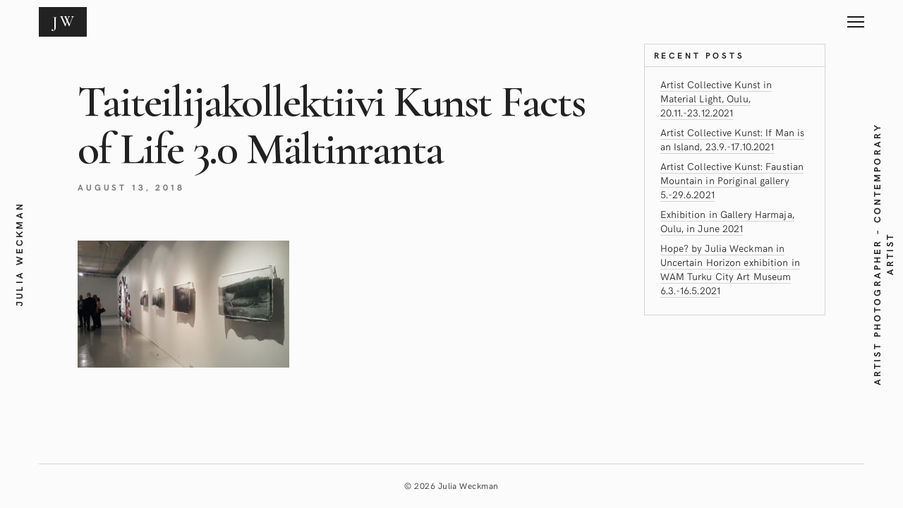

--- FILE ---
content_type: text/html; charset=UTF-8
request_url: http://juliaweckman.fi/facts-of-life-3-0-in-art-center-maltinranta-17-3-3-4-2018/20180316_193129/
body_size: 7635
content:
<!DOCTYPE html>
<html lang="en-GB">
<head>
	<meta charset="UTF-8">
	<meta http-equiv="X-UA-Compatible" content="IE=edge">
	<meta name="viewport" content="width=device-width, initial-scale=1">
	<meta name='robots' content='index, follow, max-image-preview:large, max-snippet:-1, max-video-preview:-1' />

	<!-- This site is optimized with the Yoast SEO plugin v19.13 - https://yoast.com/wordpress/plugins/seo/ -->
	<title>Taiteilijakollektiivi Kunst Facts of Life 3.0 Mältinranta - Julia Weckman</title>
	<link rel="canonical" href="http://juliaweckman.fi/facts-of-life-3-0-in-art-center-maltinranta-17-3-3-4-2018/20180316_193129/" />
	<meta property="og:locale" content="en_GB" />
	<meta property="og:type" content="article" />
	<meta property="og:title" content="Taiteilijakollektiivi Kunst Facts of Life 3.0 Mältinranta - Julia Weckman" />
	<meta property="og:url" content="http://juliaweckman.fi/facts-of-life-3-0-in-art-center-maltinranta-17-3-3-4-2018/20180316_193129/" />
	<meta property="og:site_name" content="Julia Weckman" />
	<meta property="article:modified_time" content="2018-08-13T18:00:39+00:00" />
	<meta property="og:image" content="http://juliaweckman.fi/facts-of-life-3-0-in-art-center-maltinranta-17-3-3-4-2018/20180316_193129" />
	<meta property="og:image:width" content="1500" />
	<meta property="og:image:height" content="900" />
	<meta property="og:image:type" content="image/jpeg" />
	<meta name="twitter:card" content="summary_large_image" />
	<script type="application/ld+json" class="yoast-schema-graph">{"@context":"https://schema.org","@graph":[{"@type":"WebPage","@id":"http://juliaweckman.fi/facts-of-life-3-0-in-art-center-maltinranta-17-3-3-4-2018/20180316_193129/","url":"http://juliaweckman.fi/facts-of-life-3-0-in-art-center-maltinranta-17-3-3-4-2018/20180316_193129/","name":"Taiteilijakollektiivi Kunst Facts of Life 3.0 Mältinranta - Julia Weckman","isPartOf":{"@id":"http://juliaweckman.fi/#website"},"primaryImageOfPage":{"@id":"http://juliaweckman.fi/facts-of-life-3-0-in-art-center-maltinranta-17-3-3-4-2018/20180316_193129/#primaryimage"},"image":{"@id":"http://juliaweckman.fi/facts-of-life-3-0-in-art-center-maltinranta-17-3-3-4-2018/20180316_193129/#primaryimage"},"thumbnailUrl":"http://juliaweckman.fi/wp-content/uploads/2018/03/20180316_193129.jpg","datePublished":"2018-08-13T17:59:50+00:00","dateModified":"2018-08-13T18:00:39+00:00","breadcrumb":{"@id":"http://juliaweckman.fi/facts-of-life-3-0-in-art-center-maltinranta-17-3-3-4-2018/20180316_193129/#breadcrumb"},"inLanguage":"en-GB","potentialAction":[{"@type":"ReadAction","target":["http://juliaweckman.fi/facts-of-life-3-0-in-art-center-maltinranta-17-3-3-4-2018/20180316_193129/"]}]},{"@type":"ImageObject","inLanguage":"en-GB","@id":"http://juliaweckman.fi/facts-of-life-3-0-in-art-center-maltinranta-17-3-3-4-2018/20180316_193129/#primaryimage","url":"http://juliaweckman.fi/wp-content/uploads/2018/03/20180316_193129.jpg","contentUrl":"http://juliaweckman.fi/wp-content/uploads/2018/03/20180316_193129.jpg","width":1500,"height":900},{"@type":"BreadcrumbList","@id":"http://juliaweckman.fi/facts-of-life-3-0-in-art-center-maltinranta-17-3-3-4-2018/20180316_193129/#breadcrumb","itemListElement":[{"@type":"ListItem","position":1,"name":"Home","item":"http://juliaweckman.fi/"},{"@type":"ListItem","position":2,"name":"Facts of Life 3.0 in Art Center Mältinranta 17.3.-3.4.2018","item":"https://juliaweckman.fi/facts-of-life-3-0-in-art-center-maltinranta-17-3-3-4-2018/"},{"@type":"ListItem","position":3,"name":"Taiteilijakollektiivi Kunst Facts of Life 3.0 Mältinranta"}]},{"@type":"WebSite","@id":"http://juliaweckman.fi/#website","url":"http://juliaweckman.fi/","name":"Julia Weckman","description":"ARTIST PHOTOGRAPHER - CONTEMPORARY ARTIST","potentialAction":[{"@type":"SearchAction","target":{"@type":"EntryPoint","urlTemplate":"http://juliaweckman.fi/?s={search_term_string}"},"query-input":"required name=search_term_string"}],"inLanguage":"en-GB"}]}</script>
	<!-- / Yoast SEO plugin. -->


<link rel='dns-prefetch' href='//fonts.googleapis.com' />
<link rel='dns-prefetch' href='//s.w.org' />
<link rel="alternate" type="application/rss+xml" title="  Julia Weckman &raquo; Feed" href="http://juliaweckman.fi/feed/" />
<link rel="alternate" type="application/rss+xml" title="  Julia Weckman &raquo; Comments Feed" href="http://juliaweckman.fi/comments/feed/" />
<script type="text/javascript">
window._wpemojiSettings = {"baseUrl":"https:\/\/s.w.org\/images\/core\/emoji\/14.0.0\/72x72\/","ext":".png","svgUrl":"https:\/\/s.w.org\/images\/core\/emoji\/14.0.0\/svg\/","svgExt":".svg","source":{"concatemoji":"http:\/\/juliaweckman.fi\/wp-includes\/js\/wp-emoji-release.min.js?ver=6.0.11"}};
/*! This file is auto-generated */
!function(e,a,t){var n,r,o,i=a.createElement("canvas"),p=i.getContext&&i.getContext("2d");function s(e,t){var a=String.fromCharCode,e=(p.clearRect(0,0,i.width,i.height),p.fillText(a.apply(this,e),0,0),i.toDataURL());return p.clearRect(0,0,i.width,i.height),p.fillText(a.apply(this,t),0,0),e===i.toDataURL()}function c(e){var t=a.createElement("script");t.src=e,t.defer=t.type="text/javascript",a.getElementsByTagName("head")[0].appendChild(t)}for(o=Array("flag","emoji"),t.supports={everything:!0,everythingExceptFlag:!0},r=0;r<o.length;r++)t.supports[o[r]]=function(e){if(!p||!p.fillText)return!1;switch(p.textBaseline="top",p.font="600 32px Arial",e){case"flag":return s([127987,65039,8205,9895,65039],[127987,65039,8203,9895,65039])?!1:!s([55356,56826,55356,56819],[55356,56826,8203,55356,56819])&&!s([55356,57332,56128,56423,56128,56418,56128,56421,56128,56430,56128,56423,56128,56447],[55356,57332,8203,56128,56423,8203,56128,56418,8203,56128,56421,8203,56128,56430,8203,56128,56423,8203,56128,56447]);case"emoji":return!s([129777,127995,8205,129778,127999],[129777,127995,8203,129778,127999])}return!1}(o[r]),t.supports.everything=t.supports.everything&&t.supports[o[r]],"flag"!==o[r]&&(t.supports.everythingExceptFlag=t.supports.everythingExceptFlag&&t.supports[o[r]]);t.supports.everythingExceptFlag=t.supports.everythingExceptFlag&&!t.supports.flag,t.DOMReady=!1,t.readyCallback=function(){t.DOMReady=!0},t.supports.everything||(n=function(){t.readyCallback()},a.addEventListener?(a.addEventListener("DOMContentLoaded",n,!1),e.addEventListener("load",n,!1)):(e.attachEvent("onload",n),a.attachEvent("onreadystatechange",function(){"complete"===a.readyState&&t.readyCallback()})),(e=t.source||{}).concatemoji?c(e.concatemoji):e.wpemoji&&e.twemoji&&(c(e.twemoji),c(e.wpemoji)))}(window,document,window._wpemojiSettings);
</script>
<style type="text/css">
img.wp-smiley,
img.emoji {
	display: inline !important;
	border: none !important;
	box-shadow: none !important;
	height: 1em !important;
	width: 1em !important;
	margin: 0 0.07em !important;
	vertical-align: -0.1em !important;
	background: none !important;
	padding: 0 !important;
}
</style>
	<link rel='stylesheet' id='wp-block-library-css'  href='http://juliaweckman.fi/wp-includes/css/dist/block-library/style.min.css?ver=6.0.11' type='text/css' media='all' />
<style id='global-styles-inline-css' type='text/css'>
body{--wp--preset--color--black: #000000;--wp--preset--color--cyan-bluish-gray: #abb8c3;--wp--preset--color--white: #ffffff;--wp--preset--color--pale-pink: #f78da7;--wp--preset--color--vivid-red: #cf2e2e;--wp--preset--color--luminous-vivid-orange: #ff6900;--wp--preset--color--luminous-vivid-amber: #fcb900;--wp--preset--color--light-green-cyan: #7bdcb5;--wp--preset--color--vivid-green-cyan: #00d084;--wp--preset--color--pale-cyan-blue: #8ed1fc;--wp--preset--color--vivid-cyan-blue: #0693e3;--wp--preset--color--vivid-purple: #9b51e0;--wp--preset--gradient--vivid-cyan-blue-to-vivid-purple: linear-gradient(135deg,rgba(6,147,227,1) 0%,rgb(155,81,224) 100%);--wp--preset--gradient--light-green-cyan-to-vivid-green-cyan: linear-gradient(135deg,rgb(122,220,180) 0%,rgb(0,208,130) 100%);--wp--preset--gradient--luminous-vivid-amber-to-luminous-vivid-orange: linear-gradient(135deg,rgba(252,185,0,1) 0%,rgba(255,105,0,1) 100%);--wp--preset--gradient--luminous-vivid-orange-to-vivid-red: linear-gradient(135deg,rgba(255,105,0,1) 0%,rgb(207,46,46) 100%);--wp--preset--gradient--very-light-gray-to-cyan-bluish-gray: linear-gradient(135deg,rgb(238,238,238) 0%,rgb(169,184,195) 100%);--wp--preset--gradient--cool-to-warm-spectrum: linear-gradient(135deg,rgb(74,234,220) 0%,rgb(151,120,209) 20%,rgb(207,42,186) 40%,rgb(238,44,130) 60%,rgb(251,105,98) 80%,rgb(254,248,76) 100%);--wp--preset--gradient--blush-light-purple: linear-gradient(135deg,rgb(255,206,236) 0%,rgb(152,150,240) 100%);--wp--preset--gradient--blush-bordeaux: linear-gradient(135deg,rgb(254,205,165) 0%,rgb(254,45,45) 50%,rgb(107,0,62) 100%);--wp--preset--gradient--luminous-dusk: linear-gradient(135deg,rgb(255,203,112) 0%,rgb(199,81,192) 50%,rgb(65,88,208) 100%);--wp--preset--gradient--pale-ocean: linear-gradient(135deg,rgb(255,245,203) 0%,rgb(182,227,212) 50%,rgb(51,167,181) 100%);--wp--preset--gradient--electric-grass: linear-gradient(135deg,rgb(202,248,128) 0%,rgb(113,206,126) 100%);--wp--preset--gradient--midnight: linear-gradient(135deg,rgb(2,3,129) 0%,rgb(40,116,252) 100%);--wp--preset--duotone--dark-grayscale: url('#wp-duotone-dark-grayscale');--wp--preset--duotone--grayscale: url('#wp-duotone-grayscale');--wp--preset--duotone--purple-yellow: url('#wp-duotone-purple-yellow');--wp--preset--duotone--blue-red: url('#wp-duotone-blue-red');--wp--preset--duotone--midnight: url('#wp-duotone-midnight');--wp--preset--duotone--magenta-yellow: url('#wp-duotone-magenta-yellow');--wp--preset--duotone--purple-green: url('#wp-duotone-purple-green');--wp--preset--duotone--blue-orange: url('#wp-duotone-blue-orange');--wp--preset--font-size--small: 13px;--wp--preset--font-size--medium: 20px;--wp--preset--font-size--large: 36px;--wp--preset--font-size--x-large: 42px;}.has-black-color{color: var(--wp--preset--color--black) !important;}.has-cyan-bluish-gray-color{color: var(--wp--preset--color--cyan-bluish-gray) !important;}.has-white-color{color: var(--wp--preset--color--white) !important;}.has-pale-pink-color{color: var(--wp--preset--color--pale-pink) !important;}.has-vivid-red-color{color: var(--wp--preset--color--vivid-red) !important;}.has-luminous-vivid-orange-color{color: var(--wp--preset--color--luminous-vivid-orange) !important;}.has-luminous-vivid-amber-color{color: var(--wp--preset--color--luminous-vivid-amber) !important;}.has-light-green-cyan-color{color: var(--wp--preset--color--light-green-cyan) !important;}.has-vivid-green-cyan-color{color: var(--wp--preset--color--vivid-green-cyan) !important;}.has-pale-cyan-blue-color{color: var(--wp--preset--color--pale-cyan-blue) !important;}.has-vivid-cyan-blue-color{color: var(--wp--preset--color--vivid-cyan-blue) !important;}.has-vivid-purple-color{color: var(--wp--preset--color--vivid-purple) !important;}.has-black-background-color{background-color: var(--wp--preset--color--black) !important;}.has-cyan-bluish-gray-background-color{background-color: var(--wp--preset--color--cyan-bluish-gray) !important;}.has-white-background-color{background-color: var(--wp--preset--color--white) !important;}.has-pale-pink-background-color{background-color: var(--wp--preset--color--pale-pink) !important;}.has-vivid-red-background-color{background-color: var(--wp--preset--color--vivid-red) !important;}.has-luminous-vivid-orange-background-color{background-color: var(--wp--preset--color--luminous-vivid-orange) !important;}.has-luminous-vivid-amber-background-color{background-color: var(--wp--preset--color--luminous-vivid-amber) !important;}.has-light-green-cyan-background-color{background-color: var(--wp--preset--color--light-green-cyan) !important;}.has-vivid-green-cyan-background-color{background-color: var(--wp--preset--color--vivid-green-cyan) !important;}.has-pale-cyan-blue-background-color{background-color: var(--wp--preset--color--pale-cyan-blue) !important;}.has-vivid-cyan-blue-background-color{background-color: var(--wp--preset--color--vivid-cyan-blue) !important;}.has-vivid-purple-background-color{background-color: var(--wp--preset--color--vivid-purple) !important;}.has-black-border-color{border-color: var(--wp--preset--color--black) !important;}.has-cyan-bluish-gray-border-color{border-color: var(--wp--preset--color--cyan-bluish-gray) !important;}.has-white-border-color{border-color: var(--wp--preset--color--white) !important;}.has-pale-pink-border-color{border-color: var(--wp--preset--color--pale-pink) !important;}.has-vivid-red-border-color{border-color: var(--wp--preset--color--vivid-red) !important;}.has-luminous-vivid-orange-border-color{border-color: var(--wp--preset--color--luminous-vivid-orange) !important;}.has-luminous-vivid-amber-border-color{border-color: var(--wp--preset--color--luminous-vivid-amber) !important;}.has-light-green-cyan-border-color{border-color: var(--wp--preset--color--light-green-cyan) !important;}.has-vivid-green-cyan-border-color{border-color: var(--wp--preset--color--vivid-green-cyan) !important;}.has-pale-cyan-blue-border-color{border-color: var(--wp--preset--color--pale-cyan-blue) !important;}.has-vivid-cyan-blue-border-color{border-color: var(--wp--preset--color--vivid-cyan-blue) !important;}.has-vivid-purple-border-color{border-color: var(--wp--preset--color--vivid-purple) !important;}.has-vivid-cyan-blue-to-vivid-purple-gradient-background{background: var(--wp--preset--gradient--vivid-cyan-blue-to-vivid-purple) !important;}.has-light-green-cyan-to-vivid-green-cyan-gradient-background{background: var(--wp--preset--gradient--light-green-cyan-to-vivid-green-cyan) !important;}.has-luminous-vivid-amber-to-luminous-vivid-orange-gradient-background{background: var(--wp--preset--gradient--luminous-vivid-amber-to-luminous-vivid-orange) !important;}.has-luminous-vivid-orange-to-vivid-red-gradient-background{background: var(--wp--preset--gradient--luminous-vivid-orange-to-vivid-red) !important;}.has-very-light-gray-to-cyan-bluish-gray-gradient-background{background: var(--wp--preset--gradient--very-light-gray-to-cyan-bluish-gray) !important;}.has-cool-to-warm-spectrum-gradient-background{background: var(--wp--preset--gradient--cool-to-warm-spectrum) !important;}.has-blush-light-purple-gradient-background{background: var(--wp--preset--gradient--blush-light-purple) !important;}.has-blush-bordeaux-gradient-background{background: var(--wp--preset--gradient--blush-bordeaux) !important;}.has-luminous-dusk-gradient-background{background: var(--wp--preset--gradient--luminous-dusk) !important;}.has-pale-ocean-gradient-background{background: var(--wp--preset--gradient--pale-ocean) !important;}.has-electric-grass-gradient-background{background: var(--wp--preset--gradient--electric-grass) !important;}.has-midnight-gradient-background{background: var(--wp--preset--gradient--midnight) !important;}.has-small-font-size{font-size: var(--wp--preset--font-size--small) !important;}.has-medium-font-size{font-size: var(--wp--preset--font-size--medium) !important;}.has-large-font-size{font-size: var(--wp--preset--font-size--large) !important;}.has-x-large-font-size{font-size: var(--wp--preset--font-size--x-large) !important;}
</style>
<link rel='stylesheet' id='contact-form-7-css'  href='http://juliaweckman.fi/wp-content/plugins/contact-form-7/includes/css/styles.css?ver=5.7.2' type='text/css' media='all' />
<link rel='stylesheet' id='bootstrap-css'  href='http://juliaweckman.fi/wp-content/themes/mauer-bild/includes/bootstrap/css/bootstrap.min.css?ver=6.0.11' type='text/css' media='all' />
<link rel='stylesheet' id='HKGrotesk-css'  href='http://juliaweckman.fi/wp-content/themes/mauer-bild/fonts/HKGrotesk/stylesheet.css?ver=6.0.11' type='text/css' media='all' />
<link rel='stylesheet' id='font-awesome-css'  href='http://juliaweckman.fi/wp-content/themes/mauer-bild/includes/font-awesome/css/font-awesome.min.css?ver=6.0.11' type='text/css' media='all' />
<link rel='stylesheet' id='mauerGoogleFonts-css'  href='https://fonts.googleapis.com/css?family=Cormorant+Garamond%3A400%2C600%2C400i%2C600i&#038;subset=latin%2Clatin-ext&#038;ver=6.0.11' type='text/css' media='all' />
<link rel='stylesheet' id='photoswipe-css'  href='http://juliaweckman.fi/wp-content/themes/mauer-bild/includes/photoSwipe/photoswipe.css?ver=6.0.11' type='text/css' media='all' />
<link rel='stylesheet' id='photoswipe-default-skin-css'  href='http://juliaweckman.fi/wp-content/themes/mauer-bild/includes/photoSwipe/default-skin/default-skin.css?ver=6.0.11' type='text/css' media='all' />
<link rel='stylesheet' id='royalslider-css'  href='http://juliaweckman.fi/wp-content/themes/mauer-bild/includes/royalSlider/royalslider/royalslider.css?ver=6.0.11' type='text/css' media='all' />
<link rel='stylesheet' id='royalslider-rs-default-css'  href='http://juliaweckman.fi/wp-content/themes/mauer-bild/includes/royalSlider/royalslider/skins/default/rs-default.css?ver=6.0.11' type='text/css' media='all' />
<link rel='stylesheet' id='mauer-theme-stylesheet-css'  href='http://juliaweckman.fi/wp-content/themes/mauer-bild/style.css?ver=6.0.11' type='text/css' media='all' />
<script type='text/javascript' src='http://juliaweckman.fi/wp-includes/js/jquery/jquery.min.js?ver=3.6.0' id='jquery-core-js'></script>
<script type='text/javascript' src='http://juliaweckman.fi/wp-includes/js/jquery/jquery-migrate.min.js?ver=3.3.2' id='jquery-migrate-js'></script>
<!--[if lt IE 9]>
<script type='text/javascript' src='http://juliaweckman.fi/wp-content/themes/mauer-bild/includes/html5Shiv/html5shiv.min.js?ver=6.0.11' id='html5shiv-js'></script>
<![endif]-->
<!--[if lt IE 9]>
<script type='text/javascript' src='http://juliaweckman.fi/wp-content/themes/mauer-bild/includes/respondJS/respond.min.js?ver=6.0.11' id='respond-js'></script>
<![endif]-->
<link rel="https://api.w.org/" href="http://juliaweckman.fi/wp-json/" /><link rel="alternate" type="application/json" href="http://juliaweckman.fi/wp-json/wp/v2/media/1125" /><link rel="EditURI" type="application/rsd+xml" title="RSD" href="http://juliaweckman.fi/xmlrpc.php?rsd" />
<link rel="wlwmanifest" type="application/wlwmanifest+xml" href="http://juliaweckman.fi/wp-includes/wlwmanifest.xml" /> 
<meta name="generator" content="WordPress 6.0.11" />
<link rel='shortlink' href='http://juliaweckman.fi/?p=1125' />
<link rel="alternate" type="application/json+oembed" href="http://juliaweckman.fi/wp-json/oembed/1.0/embed?url=http%3A%2F%2Fjuliaweckman.fi%2Ffacts-of-life-3-0-in-art-center-maltinranta-17-3-3-4-2018%2F20180316_193129%2F" />
<link rel="alternate" type="text/xml+oembed" href="http://juliaweckman.fi/wp-json/oembed/1.0/embed?url=http%3A%2F%2Fjuliaweckman.fi%2Ffacts-of-life-3-0-in-art-center-maltinranta-17-3-3-4-2018%2F20180316_193129%2F&#038;format=xml" />
<link rel="icon" type="image/png" href="http://juliaweckman.fi/wp-content/themes/mauer-bild/img/favicons/universal.png" />		<style>
			/* Custom margins set in theme options */
			@media (max-width: 767px) {
				.mauer-framer, .top-stripe {margin: 0 10px;}
				#footer {left:10px; right:10px;}
				.side-panel {display: none;}

				.mauer-framer {margin-top: 6.2rem;}
				.top-stripe-holder {height: 6.2rem;}
				#mauer-hamburger {margin-top: 13px;}
				.logo-link {height: 4.2rem;}
				.footer-content {height: 6.2rem;}
			}
			@media (min-width: 768px) and (max-width: 991px) {
				.mauer-framer, .top-stripe {margin: 0 33px;}
				#footer {left:33px; right:33px;}
				.side-panel {width: 45px;}
				.container {width: 678px;} /* default was 744; changed to 744 - 34 * 2 */

				.mauer-framer {margin-top: 6.2rem;}
				.top-stripe-holder {height: 6.2rem;}
				#mauer-hamburger {margin-top: 13px;}
				.logo-link {height: 4.2rem;}
				.footer-content {height: 6.2rem;}
			}
			@media (min-width: 991px) and (max-width: 1199px) {
				.mauer-framer, .top-stripe {margin: 0 43px;}
				#footer {left:43px; right:43px;}
				.side-panel {width: 55px;}
				.container {width: 878px;}

				.mauer-framer {margin-top: 6.2rem;}
				.top-stripe-holder {height: 6.2rem;}
				#mauer-hamburger {margin-top: 13px;}
				.logo-link {height: 4.2rem;}
				.footer-content {height: 6.2rem;}
			}
			@media (min-width: 1200px) {
				.mauer-framer, .top-stripe {margin: 0 43px;}
				#footer {left:43px; right:43px;}
				.side-panel {width: 55px;}
				.container {width: 1084px;}

				.mauer-framer {margin-top: 6.2rem;}
				.top-stripe-holder {height: 6.2rem;}
				#mauer-hamburger {margin-top: 13px;}
				.logo-link {height: 4.2rem;}
				.footer-content {height: 6.2rem;}
			}
		</style>
				<style>
			/* Colors */
			body, .mauer-preloader, .top-stripe, #menu-popover, .entry-tile,
			.sd-social-icon .sd-button span.share-count {
				background-color: #fbfbfb;
			}

			body, .entry-full.page .entry-title.type-2,
			.rsArrowLeft .rsArrowIcn:before, .rsArrowRight .rsArrowIcn:after,
			.rsArrowLeft .rsArrowIcn:hover:before,
			.rsArrowRight .rsArrowIcn:hover:after,
			.rsDefault .rsFullscreenIcn:before, .mauer-rsSlideCount,
			.bild-menu a,
			input[type="submit"], .section-main-content input[type="submit"],
			.ghost-button-link, .section-main-content .ghost-button-link, button,
			.entry-in-feed .entry-title a,
			.portfolio-categories a, .galleries-categories a,
			#comments .comment-heading a,
			.blog-post-in-more a,
			.social-links a,
			.sd-social-icon .sd-button span.share-count,
			.sd-social-icon a.sd-button:before,
			.footer-copyright a {
				color: #222222;
			}

			#mauer-hamburger .line,
			.mauer-rsSlideCaption {
				background-color: #222222;
				color: #fbfbfb;
			}

							.text-logo-wrapper, #mauer-hamburger .line,
				.mauer-rsSlideCaption {
					background-color: #181818;
				}
			
			a, a:hover, a:focus, 
			.entry-in-feed .entry-title a:hover,
			.entry-in-feed .entry-meta a:hover,
			.entry-full .entry-meta a:hover,
			.social-links a:hover, .social-links a:focus,
			.portfolio-categories a:hover, .portfolio-categories a:focus,
			.portfolio-categories .current-cat a,
			.galleries-categories a:hover, .galleries-categories a:focus,
			.galleries-categories .current-cat a,
			.entry-excerpt .more-link:hover, .entry-excerpt .more-link:focus,
			.more-posts-wrapper .entry-meta a:hover, .more-posts-wrapper .entry-meta a:focus,
			.footer-copyright a:hover, .footer-copyright a:focus {
				color: #fb5b5a;
			}

			input[type="submit"]:hover, .section-main-content input[type="submit"]:hover,
			.ghost-button-link:hover, .section-main-content .ghost-button-link:hover,
			.section-main-content button:hover,
			#mauer-ajax-load-more:hover,
			#mauer-ajax-load-more.pulse {
				border-color: #fb5b5a;
				background-color: #fb5b5a;
				color: #fbfbfb;
			}

			.entry-content a:hover, .entry-content a:focus, 
			#comments a:hover, #comments a:focus,
			.entry-excerpt a:hover, .entry-excerpt a:focus,
			#mauer-ajax-load-more, 
			.mauer-spinner {
				border-color: #222222;
			}

			.mauer-spinner {
				border-top-color: transparent;
			}

			.entry-content a, .entry-excerpt a, #comments a,
			.bild-menu a:hover, .bild-menu a:focus,
			.entry-in-feed,
			.bild-box,
			.bild-box-title, .widget>h4,
			.widget, .widget>h4,
			.footer-wrapper,
			hr, 
			.portfolio-categories, .galleries-categories,
			.comment-holder.depth-1,
			.line-beneath-menu,
			.widgetized-area a, .widgetized-area a {
				border-color: #d4d4d4;
			}

			.bild-menu .menu-primary-container>ul>li:before,
			.entry-full.post>.entry-title:after,
			.entry-full.page .entry-title.type-2:after,
			.entry-content-special-separator,
			blockquote:before, blockquote:after,
			.footer-dash {
				background-color: #d4d4d4;
			}

			.entry-in-feed .entry-meta,
			.entry-full .entry-meta, 
			.entry-in-feed .entry-meta a,
			.entry-full .entry-meta a,
			.entry-full .entry-meta .entry-date,
			.entry-excerpt .more-link,
			.more-posts-wrapper .entry-meta,
			.more-posts-wrapper .entry-meta a,
			.comment-reply-link,
			.comment-notes, .logged-in-as, .subscribe-label,
			.logged-in-as a,
			.comment-reply-link,
			.comment-date {
				color: #777777;
			}

			.entry-tags a, .tagcloud a,
		  {
				border-color: #777777;
			}

			.entry-tags a:hover, .tagcloud a:hover, .widgetized-area .tagcloud a:hover {
				background-color: #fb5b5a;
				border-color: #fb5b5a;
			}

			.widgetized-area a:hover, .widgetized-area a:focus {
				border-color: #d4d4d4;
			}

			.rsDefault, .rsDefault .rsOverflow, .rsDefault .rsSlide, .rsDefault .rsVideoFrameHolder, .rsDefault .rsThumbs {
				background-color: #f2f2f2			}

			.text-logo-wrapper {background-color: #222222;}

			
			
			
		</style>
		</head>

<body class="attachment attachment-template-default single single-attachment postid-1125 attachmentid-1125 attachment-jpeg">

	
	<div class="mauer-preloader">
		<div class="mauer-spinner"></div>
	</div>

	<div class="side-panel side-panel-left">
		<span class="side-panel-text">
			  Julia Weckman		</span>
	</div>
	<div class="side-panel side-panel-right">
		<span class="side-panel-text">
			ARTIST PHOTOGRAPHER &#8211; CONTEMPORARY ARTIST		</span>
	</div>

	<div class="top-stripe">
		<div class="container-fluid">
			<div class="row">
				<div class="col-xs-12">

					<div class="top-stripe-holder">
						<div class="top-stripe-content">
							<a href="http://juliaweckman.fi/" class="logo-link" title="  Julia Weckman">
												<div class="text-logo-wrapper">
					<div class="text-logo-holder"><div class="text-logo">JW</div></div>
				</div>
										</a>
							<a id="menu-toggle" href="#" title="MENU">
								<div id="mauer-hamburger" title="Menu">
									<span class="line line-1"></span>
									<span class="line line-2"></span>
									<span class="line line-3"></span>
								</div>
							</a>
						</div>
					</div>

				</div>
			</div>
		</div>
	</div>

	<div class="mauer-framer">
		<div id="menu-popover">
			<table class="centerer-table">
				<tr>
					<td class="bild-menu">
						<div class="menu-menu-1-container"><ul id="menu-menu-1" class="menu"><li id="menu-item-552" class="menu-item menu-item-type-post_type menu-item-object-page menu-item-552"><a href="http://juliaweckman.fi/exhibitions-and-artworks/">Exhibitions &#038; Artworks</a></li>
<li id="menu-item-26" class="menu-item menu-item-type-post_type menu-item-object-page menu-item-26"><a href="http://juliaweckman.fi/cv-and-texts/">CV and Texts</a></li>
<li id="menu-item-28" class="menu-item menu-item-type-post_type menu-item-object-page menu-item-28"><a href="http://juliaweckman.fi/artist-collective-kunst/">Artist Collective Kunst</a></li>
<li id="menu-item-27" class="menu-item menu-item-type-post_type menu-item-object-page current_page_parent menu-item-27"><a href="http://juliaweckman.fi/news/">News</a></li>
<li id="menu-item-29" class="menu-item menu-item-type-post_type menu-item-object-page menu-item-29"><a href="http://juliaweckman.fi/contact/">Contact</a></li>
</ul></div>					</td>
				</tr>
			</table>
		</div>
<div class="section-main-content">

	
	<div class="container">
		<div class="row row-wider-cols">

			<!-- Post -->
			<div class="col-xs-12 col-md-9">
				<div class="mauer-blog-feed-framer">

											
						
							<div class="entry-full post-with-no-thumbnail post-1125 attachment type-attachment status-inherit hentry thumbless">	
								<h1 class="entry-title">Taiteilijakollektiivi Kunst Facts of Life 3.0 Mältinranta</h1>
								<div class="entry-meta">
									<span class="entry-date">August 13, 2018</span>
									<span class="entry-cats"></span>
								</div>

								<div class="entry-content">
									<p class="attachment"><a href='http://juliaweckman.fi/wp-content/uploads/2018/03/20180316_193129.jpg'><img width="300" height="180" src="http://juliaweckman.fi/wp-content/uploads/2018/03/20180316_193129-300x180.jpg" class="attachment-medium size-medium" alt="" loading="lazy" srcset="http://juliaweckman.fi/wp-content/uploads/2018/03/20180316_193129-300x180.jpg 300w, http://juliaweckman.fi/wp-content/uploads/2018/03/20180316_193129-768x461.jpg 768w, http://juliaweckman.fi/wp-content/uploads/2018/03/20180316_193129-1024x614.jpg 1024w, http://juliaweckman.fi/wp-content/uploads/2018/03/20180316_193129-900x540.jpg 900w, http://juliaweckman.fi/wp-content/uploads/2018/03/20180316_193129.jpg 1500w" sizes="(max-width: 300px) 100vw, 300px" /></a></p>
																										</div>

																<div class="clearfix"></div>
																
								


							</div>


							<!-- related -->
							
								
								
														<!-- related end -->
							

											
				</div>
			</div>

			<!-- Sidebar -->
			<div class="col-xs-12 col-md-3">
				
	<div class="widgetized-area">
		
		<div id="recent-posts-2" class="widget widget_recent_entries">
		<h4>Recent Posts</h4>
		<ul>
											<li>
					<a href="http://juliaweckman.fi/artist-collective-kunst-in-material-light-oulu-20-11-23-12-2021/">Artist Collective Kunst in Material Light, Oulu, 20.11.-23.12.2021</a>
									</li>
											<li>
					<a href="http://juliaweckman.fi/artist-collective-kunst-if-man-is-an-island-23-9-17-10-2021/">Artist Collective Kunst: If Man is an Island, 23.9.-17.10.2021</a>
									</li>
											<li>
					<a href="http://juliaweckman.fi/artist-collective-kunst-faustian-mountain-in-poriginal-gallery-5-29-6/">Artist Collective Kunst: Faustian Mountain in Poriginal gallery 5.-29.6.2021</a>
									</li>
											<li>
					<a href="http://juliaweckman.fi/exhibition-in-gallery-harmaja-in-june/">Exhibition in Gallery Harmaja, Oulu, in June 2021</a>
									</li>
											<li>
					<a href="http://juliaweckman.fi/hope-by-julia-weckman-in-uncertain-horizon-exhibition-in-wam-turku-city-art-museum-6-3-16-5-2021/">Hope? by Julia Weckman in Uncertain Horizon exhibition in WAM Turku City Art Museum 6.3.-16.5.2021</a>
									</li>
					</ul>

		</div>	</div>
			</div>

		</div>
	</div>


</div><!-- /.section-main-content -->

	</div> <!-- .mauer-framer -->
	<div id="footer">
		<div class="container-fluid">
			<div class="row">
				<div class="col-xs-12">
					<div class="footer-wrapper">

						<div class="footer-content">

																					<span class="footer-copyright">&copy; 2026 Julia Weckman</span>

						</div>

					</div>
				</div>
			</div>
		</div>
	</div>

	<div class="pswp" tabindex="-1" role="dialog" aria-hidden="true">
	<div class="pswp__bg"></div>
	<div class="pswp__scroll-wrap">

		<div class="pswp__container">
			<div class="pswp__item"></div>
			<div class="pswp__item"></div>
			<div class="pswp__item"></div>
		</div>

		<div class="pswp__ui pswp__ui--hidden">
			<div class="pswp__top-bar">
				<button class="pswp__button pswp__button--close" title="Close (Esc)"></button> 
				<button class="pswp__button pswp__button--share" title="Share"></button>
				<button class="pswp__button pswp__button--fs" title="Toggle fullscreen"></button>
				<button class="pswp__button pswp__button--zoom" title="Zoom in/out"></button>
				<div class="pswp__counter"></div>
				<div class="pswp__preloader">
					<div class="pswp__preloader__icn">
						<div class="pswp__preloader__cut">
							<div class="pswp__preloader__donut"></div>
						</div>
					</div>
				</div>
			</div>
			<div class="pswp__share-modal pswp__share-modal--hidden pswp__single-tap">
				<div class="pswp__share-tooltip"></div> 
			</div>
			<button class="pswp__button pswp__button--arrow--left" title="Previous (arrow left)">
			</button>
			<button class="pswp__button pswp__button--arrow--right" title="Next (arrow right)">
			</button>
			<div class="pswp__caption">
				<div class="pswp__caption__center"></div>
			</div>
		</div>
	</div>
</div>	<script type='text/javascript' src='http://juliaweckman.fi/wp-content/plugins/contact-form-7/includes/swv/js/index.js?ver=5.7.2' id='swv-js'></script>
<script type='text/javascript' id='contact-form-7-js-extra'>
/* <![CDATA[ */
var wpcf7 = {"api":{"root":"http:\/\/juliaweckman.fi\/wp-json\/","namespace":"contact-form-7\/v1"}};
/* ]]> */
</script>
<script type='text/javascript' src='http://juliaweckman.fi/wp-content/plugins/contact-form-7/includes/js/index.js?ver=5.7.2' id='contact-form-7-js'></script>
<script type='text/javascript' src='http://juliaweckman.fi/wp-content/themes/mauer-bild/includes/bootstrap/js/bootstrap.min.js?ver=6.0.11' id='bootstrap-js'></script>
<script type='text/javascript' src='http://juliaweckman.fi/wp-includes/js/imagesloaded.min.js?ver=4.1.4' id='imagesloaded-js'></script>
<script type='text/javascript' src='http://juliaweckman.fi/wp-includes/js/masonry.min.js?ver=4.2.2' id='masonry-js'></script>
<script type='text/javascript' src='http://juliaweckman.fi/wp-includes/js/jquery/jquery.masonry.min.js?ver=3.1.2b' id='jquery-masonry-js'></script>
<script type='text/javascript' src='http://juliaweckman.fi/wp-content/themes/mauer-bild/includes/remUnitPolyfill/js/rem.min.js?ver=6.0.11' id='remUnitPolyfill-js'></script>
<script type='text/javascript' src='http://juliaweckman.fi/wp-content/themes/mauer-bild/includes/photoSwipe/photoswipe.min.js?ver=6.0.11' id='photoSwipe-js'></script>
<script type='text/javascript' src='http://juliaweckman.fi/wp-content/themes/mauer-bild/includes/photoSwipe/photoswipe-ui-default.min.js?ver=6.0.11' id='photoSwipeUIDefault-js'></script>
<script type='text/javascript' src='http://juliaweckman.fi/wp-content/themes/mauer-bild/js/photoSwipeGalleryBuilder.js?ver=6.0.11' id='photoSwipeGalleryBuilder-js'></script>
<script type='text/javascript' src='http://juliaweckman.fi/wp-content/themes/mauer-bild/includes/royalSlider/royalslider/jquery.royalslider.min.js?ver=6.0.11' id='royalSlider-js'></script>
<script type='text/javascript' src='http://juliaweckman.fi/wp-content/themes/mauer-bild/includes/placeholdersJS/placeholders.min.js?ver=6.0.11' id='PlaceholdersJS-js'></script>
<script type='text/javascript' src='http://juliaweckman.fi/wp-content/themes/mauer-bild/js/general.js?ver=6.0.11' id='mauer-generalJS-js'></script>
<script type='text/javascript' src='http://juliaweckman.fi/wp-includes/js/comment-reply.min.js?ver=6.0.11' id='comment-reply-js'></script>
</body>
</html>